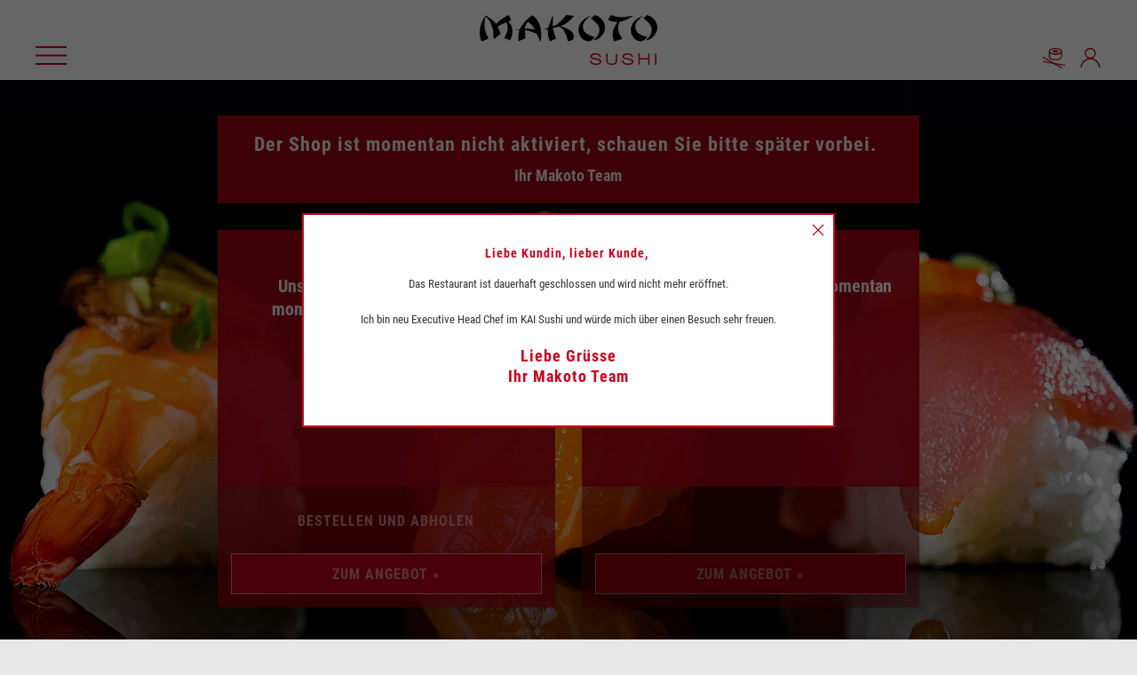

--- FILE ---
content_type: text/html; charset=utf-8
request_url: https://makoto.ch/
body_size: 5197
content:
<!DOCTYPE html>
<html class="no-js" lang="de">
	<head>
	  <meta http-equiv="content-type" content="text/html; charset=utf-8">
    <meta http-equiv="X-UA-Compatible" content="IE=edge,chrome=1">
    <meta name="viewport" content="width=device-width, initial-scale=1">
    <meta http-equiv="cache-control" content="no-cache">
		<title>Makoto Sushi - Take Away &amp; Delivery - Thalwil</title>
<meta name="description" content="Sushi-Kreationen nach echt japanischer Art. Alle Produkte sind MSC zertifiziert. Unsere hohen Ansprüche garantieren Ihnen frische Produkte in bester Qualität.">
<link rel="canonical" href="https://makoto.ch/">
<meta property="og:title" content="Makoto Sushi - Take Away &amp; Delivery - Thalwil">
<meta property="og:description" content="Sushi-Kreationen nach echt japanischer Art. Alle Produkte sind MSC zertifiziert. Unsere hohen Ansprüche garantieren Ihnen frische Produkte in bester Qualität.">
<meta property="og:type" content="website">
<meta property="og:url" content="https://makoto.ch/">
<meta name="twitter:card" content="summary">
<script type="application/ld+json">
{
  "@context": "https://schema.org",
  "@type": "BreadcrumbList",
  "itemListElement": [
  {
    "@type": "ListItem",
    "position": 1,
    "name": "Home",
    "item": "https://makoto.ch/"
  }
  ]
}
</script>    <!-- Favicons -->
    <link rel="shortcut icon" href="/site/templates/assets/favicons/favicon.ico" type="image/x-icon">
    <link rel="icon" href="/site/templates/assets/favicons/favicon.ico" type="image/x-icon">
    <link rel="apple-touch-icon" sizes="180x180" href="/site/templates/assets/favicons/apple-touch-icon.png">
    <link rel="icon" type="image/png" sizes="32x32" href="/site/templates/assets/favicons/favicon-32x32.png">
    <link rel="icon" type="image/png" sizes="16x16" href="/site/templates/assets/favicons/favicon-16x16.png">
    <link rel="manifest" href="/site/templates/assets/favicons/site.webmanifest">
    <link rel="mask-icon" href="/site/templates/assets/favicons/safari-pinned-tab.svg" color="#c8001e">
    <meta name="msapplication-TileColor" content="#c8001e">
    <meta name="theme-color" content="#ffffff">

		
	<link rel='stylesheet' href='https://cdn.jsdelivr.net/npm/uikit@3.5.5/dist/css/uikit.min.css'>		    <link rel="stylesheet" href="/site/templates/styles/main.css?t=1769141671" />
    
	<script src='https://cdn.jsdelivr.net/npm/uikit@3.5.5/dist/js/uikit.min.js'></script>
	<script src='https://cdn.jsdelivr.net/npm/uikit@3.5.5/dist/js/uikit-icons.min.js'></script>    <script src="https://code.jquery.com/jquery-3.5.1.min.js" integrity="sha256-9/aliU8dGd2tb6OSsuzixeV4y/faTqgFtohetphbbj0=" crossorigin="anonymous"></script>
  </head>
  <body class=" delivery-disable tour1-disable tour3-disable tour2-disable takeaway-disable">
    <div class="uk-offcanvas-content">
      <header uk-sticky>
        <div class="uk-container uk-padding-small">  
          <nav class="uk-navbar-container uk-margin" uk-navbar>
            <div class="uk-navbar-left">
              <a href="#offcanvas" class="uk-navbar-toggle" uk-toggle>
                <img class="uk-svg uk-preserve" src="/site/templates/assets/images/nav-toggler.svg" alt="menu">
              </a>          
            </div>
            <div class="uk-navbar-center">
              <a class="uk-navbar-item uk-logo" href="/">
                <img class="uk-svg uk-preserve logo" src="/site/templates/assets/images/Makoto-Sushi-Delivery-Takeaway.svg" alt="Makoto Sushi - Delivery &amp; Takeaway">
              </a>
            </div>
            <div class="uk-navbar-right">
            	<ul class="uk-navbar-nav">
              	<li class="">
                	<a href="/angebot/"><img class="uk-svg angebot" src="/site/templates/assets/images/angebot-2.svg" alt="
                  Angebot" title="Angebot"></a>
                </li>
                
								<li class="">
                	<a href="/benutzer/"><span uk-icon="icon: user; ratio: 1.25"></span></a>
                </li>	
                
                   
                
                
                
                
                
                
              </ul>            	
            </div>
          </nav>
        </div>
      </header>  
      <div class='uk-container uk-padding-remove uk-container-expand'>
				<div class='uk-container uk-padding-remove uk-container-expand bg-home'>
  <div class='home uk-container uk-padding uk-container-medium'>
    <div class="uk-grid-medium uk-child-width-expand@s uk-text-center" uk-grid>
      <div class="uk-width-1-6"></div>
      <div class="uk-width-2-3@m">
          <div class="uk-card uk-card-default uk-card-body uk-padding-small welcome">
						<h1>Der Shop ist momentan nicht aktiviert, schauen Sie bitte später vorbei. </h1>

<p><strong>Ihr Makoto Team</strong></p>            
          </div>
      </div>
      <div class="uk-width-1-6"></div>
    </div>

    <div class="uk-grid-medium uk-child-width-expand@s uk-text-center" uk-height-match="target: > div > .timeinfos" uk-grid>
      <div class="uk-width-1-6"></div>
      <div class="uk-width-1-3 divTakeaway">
        <div class="uk-card uk-card-default uk-card-body uk-padding-small timeinfos">
          <h2>TAKE AWAY</h2>

<p>Dienstag 18:00 - 21:00<br />
Mi und Do: 12:00 - 21:00<br />
Freitag 12:00 - 21:30<br />
Samstag 12:30 - 20:45<br />
<strong>Letzte Bestellmöglichkeit: 20:30 / 21:00</strong><br />
Barzahlung, Karte oder Twint</p>					<h3>Aktuelle Wartezeit</h3>
       		<p><strong>~ 120 Min.</strong></p>
          <h3>Mindestbestellwert</h3>
      		<p><strong>CHF 0.00</strong></p>        
        </div>
        <div class="uk-card uk-card-default uk-card-body uk-padding-small self-pick-up">
          <div class="uk-button uk-button-default fakebutton">Bestellen und abholen</div>
          <a class="uk-button uk-button-default" href="/angebot/takeaway/">Zum Angebot »</a>
        </div>
      </div>
      <div class="uk-width-1-3 divDelivery">
        <div class="uk-card uk-card-default uk-card-body uk-padding-small timeinfos">
          <h2>DELIVERY</h2>

<p>Di - Sa von 18:30 - 20:45<br />
<strong>Letzte Bestellmöglichkeit: 20:00 <br />
Die bestätigte Lieferzeit kann +/- 20 Min. variieren.</strong><br />
Barzahlung oder Twint bei Lieferung</p>          <h3>Lieferkosten</h3>
      		<p><strong>CHF 5.00</strong></p>
					<h3>Aktuelle Wartezeit</h3>
       		<p><strong>~ 60 Min.</strong></p>
          <h3>Mindestbestellwert</h3>
      		<p><strong>CHF 30.00 - 30.00</strong></p>
        </div>
        <div class="uk-card uk-card-default uk-card-body uk-padding-small delivery">
          <div>
            <div class="plz-input-wrapper">  
              <div id="plz-error-message" class="">
                <p>An diese PLZ liefern wir nicht.<span id="plz-message-close" uk-icon="close"></span></p>
              </div>
              <input name="plz-check" placeholder="➔ Hier Ihre PLZ eingeben" maxlength="4" onkeyup="if (/\D/g.test(this.value)) this.value = this.value.replace(/\D/g,'')">
              <div class="show-on-plz-ok"><svg xmlns="http://www.w3.org/2000/svg" viewBox="0 0 855.88 526.8"><defs><style>.cls-1{fill:#aa0014;}.cls-2{fill:#666;}.cls-3,.cls-5{fill:#fff;}.cls-3{stroke:#fff;stroke-miterlimit:10;stroke-width:40.67px;}.cls-4{fill:#148c00;}</style></defs><g id="Ebene_2" data-name="Ebene 2"><g id="Ebene_1-2" data-name="Ebene 1"><path class="cls-1" d="M563.17,64.53H503.52C495,31.41,462.39,0,423.48,0c-45.42,0-82.24,39.69-82.24,81.09H580.76Z"/><path class="cls-2" d="M423.48,175.9c45.43,0,82.25-32.57,82.25-82.25H341.24C341.24,143.33,378.06,175.9,423.48,175.9Z"/><path class="cls-2" d="M380.35,509.05h74.31c17.16,0,31.33-14.1,32.24-31.24l9.73-150.38,77.42,136.8,159-9.06L785.9,392h-161L546.73,221.78c-8.38-18.46-26.77-28.49-47-28.49h-157c-24.89,0-46.24,18.73-50.8,43.2l-21,113.14L236.34,509Z"/><path class="cls-1" d="M673.72,239.52V358.23A17.22,17.22,0,0,0,691,375.45H838.66a17.21,17.21,0,0,0,17.22-17.22V239.52Z"/><path class="cls-3" d="M63.7,461.14a152.45,152.45,0,1,0-15.34-18.41Z"/><path class="cls-4" d="M294.8,267.7,145.45,449.25,102.31,347.41l36.4-30.12,25.77,64,115-132A152.49,152.49,0,1,0,294.8,267.7Z"/><path id="M" class="cls-5" d="M816.05,349.08s-16-5.45-20.08-7.07c.5-1.77,2.83-7.07,7.07-16.05a42.07,42.07,0,0,0,4.67-16.55A42.63,42.63,0,0,0,806.08,299c0-1.41-1.41-4.81-3.18-10.32a69.92,69.92,0,0,0-16.26,7.07,33.87,33.87,0,0,0-13.29,9.4c0,.85,2.12,4.38,5.51,10.68a36.15,36.15,0,0,1,4.46,11c-2.12,2-4.81,4.31-7.92,7.06l-14.14,11.46a31.87,31.87,0,0,1-1.91-15.13,100.29,100.29,0,0,0-15.55-49.49,86.66,86.66,0,0,0-11.88-11.81,251,251,0,0,0-3.54,27.86,72.8,72.8,0,0,0,7,31.18l7.07,15.62c-10.18,4.24-18,7.07-23.47,8.91a64.09,64.09,0,0,1-6.36-29.13,104,104,0,0,1,19.93-58.11s13.37,8.34,20.72,14.14A98.82,98.82,0,0,1,768.75,294a112,112,0,0,1,42.42-29.76c.43.63,7.5,17,7.5,17l-8.91,4.66c1.84,2.69,4.59,5.3,8.06,10.89a46.3,46.3,0,0,1,5.58,18.38A73.38,73.38,0,0,1,816.05,349.08Z"/><path class="cls-1" d="M855.88,228.52a17.22,17.22,0,0,0-17.22-17.23H691a17.22,17.22,0,0,0-17.23,17.23Z"/></g></g></svg></div>
            </div>
            <div class="button-wrapper">  
              <div id="button-disabled"></div>
              <a class="uk-button uk-button-default" href="/angebot/delivery/">Zum Angebot »</a>
            </div>
          </div>
        </div>
      </div>
      <div class="uk-width-1-6"></div>
    </div>

    <div class="uk-grid-medium uk-child-width-expand@s uk-text-center tours" uk-grid>
      <div class="uk-width-1-6"></div>
      <div class="uk-width-2-3@m">
              
              
              
      
      </div>
      <div class="uk-width-1-6"></div>
    </div>      
      

    <div class="uk-grid-medium uk-child-width-expand@s uk-text-center" uk-grid>
      <div class="uk-width-1-6"></div>
      <div class="uk-width-2-3@m">
          <div class="uk-card uk-card-default uk-card-body uk-padding-small miscellaneous">
            <h3>Echt japanisch</h3>

<p>Geniessen Sie unsere Sushi-Kreationen, die nach echt japanischer Art zubereitet werden.</p>

<h3>Ausgezeichnet natürlich</h3>

<p>Alle Produkte sind MSC zertifiziert, wodurch der Lebensraum im Meer nachhaltig geschützt wird.</p>

<h3>Garantiert frisch</h3>

<p>Unsere hohen Ansprüche garantieren Ihnen immer frische Produkte in bester Qualität.</p>          </div>
      </div>
      <div class="uk-width-1-6"></div>
    </div>
  </div>
</div>      </div>
      <div id="modal-announcement" class="uk-flex-top" uk-modal>
        <div class="uk-modal-dialog uk-modal-body uk-margin-auto-vertical">
        	<button class="uk-modal-close-default" type="button" uk-close></button>
			      	
				<h2><small>Liebe Kundin, lieber Kunde, </small></h2>

<p><small>​​​​​​Das Restaurant ist dauerhaft geschlossen und wird nicht mehr eröffnet.</small></p>

<p><small>Ich bin neu Executive Head Chef im KAI Sushi und würde mich über einen Besuch sehr freuen.</small></p>

<h2>Liebe Grüsse<br />
Ihr Makoto Team</h2>        </div>
      </div>      
      <footer>
      	<div class="uk-container uk-padding-small">
					<div class="uk-grid-small uk-child-width-expand@s" uk-grid>
    <div>
        <h3>Kontakt</h3>
        <p>MAKOTO SUSHI<br />
Take Away &amp; Delivery<br />
Bönirainstrasse 4<br />
8800 Thalwil</p>

<p><a href="tel:+41438104267">+41 43 810 42 67</a><br />
<a href="tel:+41433779288">+41 43 377 92 88</a><br />
<a href="mailto:sushi@makoto.ch">sushi@makoto.ch</a></p>    </div>
    <div>
        <h3>Öffnungszeiten</h3>
        <p><strong>Restaurant</strong></p>

<p>Mi - Fr: 11:45 - 13:30<br />
Di - Do: 18:00 - 21:00<br />
Fr + Sa: 18:00 - 22:00   </p>

<p><strong>Küche</strong><br />
Di:  17:00 - 20:30<br />
Mi - Fr: 11:45 - 13:30 und 17:30 - 21:00 <br />
Sa: 13:00 - 21:00</p>    </div>
    <div>
        <h3>Location</h3>
      <p>Wir sind hier:<br><a class="map-pin" href="https://goo.gl/maps/ikYWfUpYzQSUfLiRA" target="_blank"><img class="uk-svg uk-preserve map-pin" src="/site/templates/assets/images/map-pin.svg" alt="Standort in Google Maps"></a></p>
    </div>
    <div class="uk-inline">
        <h3>Infos</h3>
        <p>
          <a href="/sushi-guide/">Sushi Guide</a><br>
        	<a href="/infos-hilfe/">Infos &amp; Hilfe</a><br>
        	<a href="/datenschutz/">Datenschutz</a><br>
        	<a href="/agb/">AGB</a><br>
        	<a href="/impressum/">Impressum</a><br>
        </p>
        <div class="uk-flex uk-flex-right uk-position-bottom-right creditcards">
        </div>
    </div>
</div>
  
<div class="uk-grid-small uk-child-width-expand@s uk-text-right copyright" uk-grid>
  <p>©2026 MAKOTO SUSHI • Take Away &amp; Delivery</p>
</div>        </div>
      </footer>
      <div id='offcanvas' uk-offcanvas='overlay: true'>
      		<div class='uk-offcanvas-bar'>
  	<button class='uk-offcanvas-close uk-close-large uk-svg' uk-close></button>
  	<ul class='uk-nav-default uk-nav-parent-icon' uk-nav='multiple: false'>
     	<li class=""><a href="/angebot/">Angebot</a></li>
                
     	<li class=""><a href="/benutzer/">Benutzer</a></li>
                
      
                
     	<li class=""><a href="/sushi-selfservice/">Sushi Selfservice</a></li>
                
     	<li class=""><a href="/sushi-guide/">Sushi Guide</a></li>
                
     	<li class=""><a href="/infos-hilfe/">Infos &amp; Hilfe</a></li>
                
     	<li class=""><a href="/jobs/">Jobs</a></li>
                
     	<li class=""><a href="/reservation/">Reservation</a></li>
                
  	</ul>
	</div>      </div>
  	</div>
     
		<script type='text/javascript' src='/site/templates/scripts/main.js?v=4'></script>
		<script src="https://cdn.jsdelivr.net/npm/js-cookie@3.0.1/dist/js.cookie.min.js"></script>
		<script>
			var visited = Cookies.get("visited");
			if (visited == null) {
				UIkit.modal("#modal-announcement").show();
			}
			Cookies.set('visited', '1', { expires: 1/48, path: '/', sameSite: 'strict', secure: true });
    </script>  
    
	</body>
</html>

--- FILE ---
content_type: text/css; charset=UTF-8
request_url: https://makoto.ch/site/templates/styles/main.css?t=1769141671
body_size: 6602
content:
@font-face{font-family:"Roboto Condensed";font-style:normal;font-weight:400;font-display:block;src:local("RobotoCondensed-Regular"),url(/site/templates/assets/webfonts/roboto-condensed/RobotoCondensed-Regular.ttf)format("ttf"),url(/site/templates/assets/webfonts/roboto-condensed/RobotoCondensed-Regular.woff)format("woff")}@font-face{font-family:"Roboto Condensed";font-style:bold;font-weight:700;font-display:block;src:local("RobotoCondensed-Bold"),url(/site/templates/assets/webfonts/roboto-condensed/RobotoCondensed-Bold.ttf)format("ttf"),url(/site/templates/assets/webfonts/roboto-condensed/RobotoCondensed-Bold.woff)format("woff")}html{background-color:#e8e8e8;box-sizing:border-box;overflow-y:scroll;-webkit-text-size-adjust:100%;font-size:16px}body,h1,h2,h3,h4,html{font-family:"Roboto Condensed",Helvetica,sans-serif}body{font-size:1rem;font-style:normal;font-weight:400;color:#333;display:flex;flex-direction:column;height:100%}h1,h2,h3,h4{font-weight:700;padding:0}h1,h2{color:#333;font-size:1.375rem;letter-spacing:1px;margin:0 0 10px}h2{font-size:1.125rem}body,h3{line-height:1.3}h3{color:#aa0014;font-size:1.0625rem;letter-spacing:.5px;margin:0}ol,ul{list-style:none}*,:after,:before{-moz-box-sizing:inherit;box-sizing:inherit}:focus{outline:0}a,a:link,a:visited{color:#aa0014;text-decoration:none;outline:0;transition:all .25s ease-in-out}p a:active,p a:focus,p a:hover{opacity:.7}*+ul,p{margin-top:0}#angebot ul.uk-subnav li.uk-active,footer .creditcards div,header{background:#fff}header .uk-padding-small{padding-top:0;padding-bottom:0}header .uk-navbar-container{height:90px}header .uk-navbar-container:not(.uk-navbar-transparent){background:0 0}header .uk-navbar-container .uk-navbar-left{align-items:flex-end}header .uk-navbar-container .uk-navbar-left .uk-navbar-toggle{margin-bottom:10px;min-height:35px;padding-left:0;width:50px}@media (max-width:640px){header .uk-navbar-container .uk-navbar-left .uk-navbar-toggle{margin-bottom:2px}}header .uk-navbar-container .uk-logo{min-height:35px}header .uk-navbar-container img.logo{width:200px}@media (max-width:960px){header .uk-navbar-container img.logo{width:170px}}@media (max-width:640px){header .uk-navbar-container .uk-navbar-center:not(:only-child){top:10px;left:0;transform:none}header .uk-navbar-container .uk-navbar-center:not(:only-child) img.logo{width:140px}}header .uk-navbar-container .uk-navbar-item{padding:0}header .uk-navbar-container .uk-navbar-right{flex-direction:row;align-items:flex-end}.bg-home .timeinfos p,header .uk-navbar-container .uk-navbar-right ul{margin-bottom:10px}@media (max-width:640px){header .uk-navbar-container .uk-navbar-right ul{margin-bottom:3px}}header .uk-navbar-container .uk-navbar-right .uk-navbar-nav>li>a{color:#e9e9e9;font-size:1rem;font-family:"Roboto Condensed",Helvetica,sans-serif;min-height:35px;padding:0 0 0 14px}header .uk-navbar-container .uk-navbar-nav>li.uk-active a,header .uk-navbar-container .uk-navbar-nav>li>a:focus,header .uk-navbar-container .uk-navbar-nav>li>a:hover{color:#aa0014}header .uk-navbar-container .uk-icon{fill:#aa0014;margin-top:3px}header .uk-navbar-container .uk-icon:not(.uk-preserve) [stroke*="#"]:not(.uk-preserve){stroke:#aa0014}header .uk-navbar-container .angebot{width:25px;height:25px;margin:0 2px -6px 0}header .uk-navbar-container #header-cart{font-size:14px;line-height:1;margin:13px 0 0 6px}header .uk-navbar-container #header-cart .items{color:#333}header .uk-navbar-container #header-cart .divider{color:#c8001e}header .uk-navbar-container #header-cart .price{color:#333}header .uk-navbar-container #header-cart #totalAmount,header .uk-navbar-container #header-cart #totalQty{transition:all .3s linear}header .uk-navbar-container #header-cart #totalAmount.bastek-update,header .uk-navbar-container #header-cart #totalQty.bastek-update{color:#000;text-shadow:4px 4px 8px red,4px -4px 8px red,-4px 4px 8px red,-4px -4px 8px red}#offcanvas .uk-offcanvas-bar{background-color:#aa0014;color:#fff;padding-top:65px;text-transform:uppercase;width:320px}#offcanvas .uk-navbar-toggle{margin-top:0;padding:0}#offcanvas .uk-offcanvas-bar .uk-close,#offcanvas button.uk-close-large,body.delivery-disable.takeaway-disable div.welcome h1,body.delivery-disable.takeaway-disable div.welcome strong{color:#fff}#offcanvas button.uk-close-large svg{width:30px;height:30px}#offcanvas .uk-icon:not(.uk-preserve) [stroke*="#"]:not(.uk-preserve){stroke:#fff}#offcanvas .uk-offcanvas-bar .uk-nav-default>li>a{color:#fff;font-size:16px;font-weight:700;line-height:32px;letter-spacing:1px}#offcanvas .uk-offcanvas-bar .uk-nav-default>li.active>a,#offcanvas .uk-offcanvas-bar .uk-nav-default>li:focus>a,#offcanvas .uk-offcanvas-bar .uk-nav-default>li:hover>a{color:#f6b8bb}#offcanvas.uk-offcanvas-overlay:before{background:rgba(0,0,0,.7)}.two-column{-moz-column-count:2;-moz-column-gap:20px;-webkit-column-count:2;-webkit-column-gap:20px;column-count:2;column-gap:20px}@media (max-width:640px){.two-column{-moz-column-count:1;-moz-column-gap:0;-webkit-column-count:1;-webkit-column-gap:0;column-count:1;column-gap:0}}.bg-home .delivery .button-wrapper,.bg-home .delivery .plz-input-wrapper,.bg-home .self-pick-up .button-wrapper,.bg-home .self-pick-up .plz-input-wrapper,div.home .divDelivery .timeinfos{position:relative}div.home .uk-button-default{background-color:#fff;color:#aa0014;border:1px solid #aa0014;font-size:1rem}div.home .uk-button-default:hover{background-color:#000;border-color:#000;color:#fff}.bg-home{background-image:url(/site/templates/assets/images/sushi-plate-makoto.jpg);background-position:center;background-repeat:no-repeat;background-size:cover}.bg-home .uk-container{padding-right:15px;padding-left:15px}.bg-home .uk-card-default,.bg-home .welcome h1{color:#000}.bg-home .miscellaneous,.bg-home .timeinfos,.bg-home .welcome{color:#000;opacity:.92}.bg-home .timeinfos h2{color:#aa0014;margin:0}.bg-home .timeinfos p:last-child{margin-bottom:0}.bg-home .welcome h1+p{color:#ff0060;font-size:18px}.bg-home .welcome p{color:#000;margin-top:0}.bg-home .delivery,.bg-home .self-pick-up{background-color:rgba(100,0,0,.5);min-height:none!important}.bg-home .delivery .plz-input-wrapper #plz-error-message,.bg-home .self-pick-up .plz-input-wrapper #plz-error-message{display:none;background:#c8001e;color:#fff;line-height:3;height:46px;width:100%;position:absolute}#modal-plzchecker .delivery .plz-input-wrapper #plz-error-message span,.bg-home .delivery .plz-input-wrapper #plz-error-message span,.bg-home .self-pick-up .plz-input-wrapper #plz-error-message span{cursor:pointer;position:absolute;top:1px;right:1px}.bg-home .delivery .button-wrapper #button-disabled,.bg-home .self-pick-up .button-wrapper #button-disabled{background:rgba(100,0,0,.6);height:46px;width:100%;position:absolute}.bg-home .delivery .show-on-plz-ok,.bg-home .self-pick-up .show-on-plz-ok{color:#148c00;display:none;position:absolute;left:calc(50% + 36px);top:4px;width:60px;height:46px}.bg-home .delivery .plz-ok+.show-on-plz-ok,.bg-home .self-pick-up .plz-ok+.show-on-plz-ok{display:block}.bg-home .delivery input,.bg-home .self-pick-up input{border:1px solid #fff;color:#000;font-size:1rem;font-weight:700;letter-spacing:1px;padding:0 4px;margin-bottom:14px;text-align:center;vertical-align:middle;line-height:3;width:100%;height:46px;transition:all .25s ease-in-out;-webkit-appearance:none}#modal-plzchecker .delivery input.plz-ok,.bg-home .delivery input.plz-ok,.bg-home .self-pick-up input.plz-ok{color:#148c00;font-size:1.25rem;line-height:2.25}#modal-plzchecker .delivery input::placeholder,.bg-home .delivery input::placeholder,.bg-home .self-pick-up input::placeholder{color:#000;font-family:"Roboto Condensed",Helvetica,sans-serif;opacity:1}#modal-plzchecker .delivery input:-ms-input-placeholder,.bg-home .delivery input:-ms-input-placeholder,.bg-home .self-pick-up input:-ms-input-placeholder{color:#000;font-family:"Roboto Condensed",Helvetica,sans-serif}#modal-plzchecker .delivery input::-ms-input-placeholder,.bg-home .delivery input::-ms-input-placeholder,.bg-home .self-pick-up input::-ms-input-placeholder{color:#000;font-family:"Roboto Condensed",Helvetica,sans-serif}.bg-home .delivery .uk-button-default,.bg-home .self-pick-up .uk-button-default{background-color:#c8001e;border-color:#fff;color:#fff;font-size:1rem;font-weight:700;line-height:2.6;letter-spacing:1px;padding:2px 4px 0;margin-bottom:14px;width:100%;height:46px;transition:all .2s ease-in-out}.bg-home .delivery .uk-button-default.fakebutton,.bg-home .self-pick-up .uk-button-default.fakebutton{background-color:transparent!important;border-color:transparent!important;color:#fff!important;cursor:text!important}#angebot .uk-card-default p:last-child,#modal-plzchecker .timeinfos p:last-child,.bg-home .delivery .uk-button-default:last-child,.bg-home .self-pick-up .uk-button-default:last-child{margin-bottom:0}.bg-home .delivery .uk-button-default:focus,.bg-home .delivery .uk-button-default:hover,.bg-home .self-pick-up .uk-button-default:focus,.bg-home .self-pick-up .uk-button-default:hover{background-color:#aa0014;border-color:#aa0014}.bg-home .delivery h2,.bg-home .self-pick-up h2{color:#fff;font-size:1.25rem;text-transform:uppercase;letter-spacing:2px}#angebot h1,#angebot h2,#benutzer h2,#checkout h2,.bg-home .miscellaneous h3,section.uk-padding-small h2{text-transform:uppercase}.bg-home .miscellaneous p{margin-top:0}@media (max-width:960px){.bg-home .uk-width-1-6{display:none}.bg-home .uk-width-1-3{width:50%}}@media (max-width:640px){.bg-home .uk-width-1-3{width:100%}}#angebot{background-color:#fff;padding-top:40px;padding-bottom:40px}@media (max-width:640px){#angebot{padding-top:20px;padding-bottom:20px}}#angebot input{color:#333;font-family:"Roboto Condensed",Helvetica,sans-serif;font-size:1rem;line-height:1.3}#angebot h1{font-size:1.125rem;margin-bottom:3px}#angebot .wrapper-100-300{width:calc(100% - 300px)}@media (max-width:960px){#angebot .wrapper-100-300{width:100%}}@media (max-width:640px){#angebot .wrapper-100-300 .filter-column{display:none}}#angebot .uk-accordion,form ul{list-style:none!important}#angebot .uk-accordion>li:nth-child(2),#angebot .uk-accordion>li:nth-child(3){margin-top:10px}#angebot .uk-accordion .uk-accordion-title{color:#333;font-size:1.125rem;font-weight:700;letter-spacing:1px;line-height:1.2;margin:0 0 3px;text-transform:uppercase;cursor:default}#angebot .uk-accordion .uk-accordion-title:before,#angebot .uk-card-default .cart-add-product input[name=qty]{display:none}#angebot .uk-accordion .uk-accordion-content{margin-top:0}#angebot ul.uk-subnav{display:block;list-style:none!important;margin-bottom:0}#angebot ul.uk-subnav li{background:#fff;margin-top:0;width:100%}#angebot ul.uk-subnav li.uk-active a{background:#fff;color:#999}#angebot ul.uk-subnav li.uk-active a:hover{color:#999;opacity:1}#angebot ul.uk-subnav a{color:#aa0014;font-size:.9375rem;padding-left:0;transition:all .25s ease-in-out}#angebot ul.uk-subnav a:hover{background:#fff;cursor:pointer;opacity:.5}#angebot ul.filter-control-food-properties{margin-top:0;padding-left:10px;text-align:right}@media (max-width:440px){#angebot ul.filter-control-food-properties{text-align:left}}#angebot ul.filter-control-food-properties li{display:inline-block;padding-left:10px;width:auto}#angebot ul.filter-control-food-properties li a{color:#148c00;padding:8px 0;text-transform:lowercase}#angebot h2.categorie-title{background-color:#fff5e5;color:#e36000;font-size:1rem;font-weight:400;line-height:1;margin-bottom:0;padding:5px 0 4px 2px;border-bottom:1px solid #ffc490;text-transform:uppercase;letter-spacing:1px}#angebot .uk-card-default{background:0 0;border-bottom:1px dotted #999;box-shadow:none;color:#333;padding:10px 0}#angebot .uk-card-default h3{letter-spacing:.5px}#angebot .uk-card-default p{margin-bottom:6px}#angebot .uk-card-default .food-body{color:#666;padding-bottom:0;max-width:100%}#angebot .uk-card-default .food-body p strong{color:red}@media (min-width:640px){#angebot .uk-card-default .food-body{padding-bottom:5px;max-width:75%}}#angebot .uk-card-default .food-properties{color:#148c00;font-size:.9375rem;margin-bottom:-2px;max-width:100%}@media (min-width:640px){#angebot .uk-card-default .food-properties{margin-bottom:-32px;max-width:70%}}#angebot .uk-card-default .food-properties span{padding-left:2px}#angebot .uk-card-default .single-price{color:#aa0014;text-align:right}#angebot .uk-card-default .min-order-value{margin-top:10px;text-align:right}#angebot .uk-card-default .min-order-value span{color:#aa0014;font-weight:700}#angebot .uk-card-default .cart-add-product{display:inline-block;text-align:right;height:32px;padding-top:8px}#angebot .uk-card-default .cart-add-product .uk-button.uk-button-default{background-image:url(/site/templates/assets/images/cart-icon.svg);background-position:0 4px;background-repeat:no-repeat;background-size:40px 22px;border:0;margin-top:-3px;padding:0;text-indent:-9999px;width:40px;height:32px;transition:all .15s linear}#angebot .uk-card-default .cart-add-product .uk-button.uk-button-default:hover{background-position:2px 4px}#angebot .filter-col,#angebot .more-padding-left.cart-col{padding-left:40px}@media (max-width:1024px){#angebot .filter-col{padding-left:20px}}@media (max-width:640px){#angebot .filter-col{padding-left:15px}}@media (max-width:1024px){#angebot .more-padding-left.cart-col{padding-left:20px}}@media (max-width:960px){#angebot .more-padding-left.cart-col{display:none}}#angebot .more-padding-left.cart-col .uk-sticky{background-color:#fff}#angebot .more-padding-left.cart-col .uk-sticky-fixed{background:#fff;height:calc(100vh - 145px);overflow-y:auto;box-shadow:0 0 0 20px #fff}@media (min-width:1024px){#angebot .more-padding-left.cart-col .uk-sticky-fixed{box-shadow:0 0 0 30px #fff}}#angebot .more-padding-left.cart-col .uk-sticky-fixed .time-messages,#angebot table.padloper-cart td.padloper-cart-qty-price div label,#angebot table.padloper-cart td.padloper-cart-remove input,#angebot table.padloper-cart td.padloper-cart-remove label,#checkout .Inputfield_pad_alt_address>label,#checkout .Inputfield_pad_earlier_delivery>label,#checkout label i,#checkout table.padloper-cart td.padloper-cart-qty-price div label,#checkout table.padloper-cart td.padloper-cart-remove input,#checkout table.padloper-cart td.padloper-cart-remove label{display:none}#angebot .more-padding-left.cart-col .uk-card-default{background:0 0;border-bottom:none;padding:0}#angebot table.padloper-cart,#checkout table.padloper-cart{border-collapse:collapse;width:100%}#angebot table.padloper-cart td.padloper-cart-product{vertical-align:top;width:78%}#angebot table.padloper-cart td.padloper-cart-remove{vertical-align:top;width:22%}#angebot table.padloper-cart td.padloper-cart-qty-price{border-bottom:1px solid #999;vertical-align:top}#angebot table.padloper-cart td.padloper-cart-qty-price div,#checkout table.padloper-cart td.padloper-cart-qty-price div{color:#666;line-height:1.5;padding:2px 0 4px}#angebot table.padloper-cart td.padloper-cart-qty-price div .uk-icon{color:#666;padding-left:2px}#angebot table.padloper-cart td.padloper-cart-qty-price div input.quantity,#checkout table.padloper-cart td.padloper-cart-qty-price div input.quantity{border:0;color:#aa0014;width:26px}#angebot .supply-changer .uk-form-controls .uk-select option,#angebot table.padloper-cart td.padloper-cart-qty-price div .padloper-cart-subprice,#angebot table.padloper-cart tr.padloper-cart-totalrow{color:#aa0014}#angebot table.padloper-cart tr.padloper-delivery-fee td{border-bottom:1px solid #999;color:#aa0014}#angebot table.padloper-cart tr.padloper-cart-totalrow td{border-bottom:3px double #999}#angebot .supply-changer{margin-top:5px}#angebot .supply-changer .uk-form-label{color:#999}#angebot .supply-changer .uk-form-controls .uk-select{border-color:#999;color:#aa0014}#angebot .checkout-button{margin:10px 0 0}#angebot .checkout-button .uk-button-default{background-color:#aa0014;border:0;color:#fff;font-size:1rem;font-weight:700;letter-spacing:1px;padding:1px 2px 0 10px;display:block}#angebot .checkout-button .uk-button-default span{vertical-align:top;padding-top:5px}#angebot .time-messages{background-color:#f7f7f7;border:1px solid #c8001e;color:#333;margin-top:10px;padding:10px}#angebot .time-messages h2{font-size:16px;color:#aa0014;margin:0}#angebot .time-messages h3,#checkout .time-messages h3{font-size:16px;color:#333;display:inline;margin:0}#angebot .time-messages p{display:inline}#angebot .time-messages strong,#checkout .time-messages strong{font-weight:400}#angebot .time-messages .clock-icon{color:#c8001e;margin:-3px -3px 0 0}#modal-plzchecker .timeinfos,#ui-datepicker-div .ui-datepicker-calendar td{text-align:center}#modal-plzchecker .timeinfos h2{color:#aa0014;margin:0}#modal-plzchecker .timeinfos p{color:#333;margin-bottom:10px}#modal-plzchecker .delivery{background-color:#aa0014;padding:23px 20px}#modal-plzchecker .delivery .plz-input-wrapper{position:relative}#modal-plzchecker .delivery .plz-input-wrapper #plz-error-message{display:none;background:#c8001e;color:#fff;line-height:3;height:46px;width:100%;position:absolute;text-align:center}#modal-plzchecker .delivery .button-wrapper{display:none!important;visibility:hidden!important;position:relative}#modal-plzchecker .delivery .button-wrapper #button-disabled,#modal-plzchecker .uk-modal-footer .button-wrapper #button-disabled{background:rgba(255,255,255,.6);height:46px;width:100%;position:absolute}#modal-plzchecker .delivery .button-wrapper .uk-button-default{color:#fff;height:46px;width:100%}#modal-plzchecker .delivery .show-on-plz-ok{color:#148c00;display:none;position:absolute;left:calc(50% + 36px);top:4px;width:60px;height:46px}#modal-plzchecker .delivery .plz-ok+.show-on-plz-ok{display:block}#modal-plzchecker .delivery input{border:1px solid #fff;color:#000;font-size:1rem;font-weight:700;letter-spacing:1px;padding:0 4px;margin-bottom:0;text-align:center;vertical-align:middle;line-height:3;width:100%;height:46px;transition:all .25s ease-in-out;-webkit-appearance:none}#modal-plzchecker .uk-modal-footer{padding:20px}#modal-plzchecker .uk-modal-footer .button-wrapper{margin-bottom:10px;position:relative}#modal-plzchecker .uk-modal-footer .button-wrapper #button-disabled{z-index:2}#modal-plzchecker .uk-modal-footer .button-wrapper #plz-takeover{position:relative;z-index:1}#modal-plzchecker .uk-modal-footer .button-wrapper #plz-takeover.plz-ok{z-index:3}#modal-plzchecker .uk-button-default,#modal-plzchecker .uk-button-primary{border-color:#fff;color:#fff;font-size:1rem;font-weight:700;line-height:2.6;letter-spacing:1px;padding:2px 4px 0;margin-bottom:14px;width:100%;height:46px;transition:all .2s ease-in-out}#modal-plzchecker .uk-button-primary{background-color:#aa0014}#modal-plzchecker .uk-button-default:last-child,#modal-plzchecker .uk-button-primary:last-child{margin-bottom:0}#modal-plzchecker .uk-button-primary:focus,#modal-plzchecker .uk-button-primary:hover{background-color:#c8001e}#modal-plzchecker .uk-button-default{background-color:#999}#modal-plzchecker .uk-button-default:focus,#modal-plzchecker .uk-button-default:hover{background-color:#666}#benutzer{background-color:#fff;padding-top:40px;padding-bottom:40px}@media (max-width:640px){#benutzer{padding-top:20px;padding-bottom:20px}}#benutzer h1,section.uk-padding-small h1{margin-bottom:30px;text-transform:uppercase}#benutzer .Inputfields{background-color:#e8e8e8;padding:20px}@media (max-width:640px){#benutzer .Inputfields{padding:15px 10px}}#benutzer .Inputfields #wrap_login_name{margin:0 0 10px;padding:0}#benutzer .Inputfields #wrap_login_pass{margin:0 0 20px;padding:0}#benutzer .Inputfields #wrap_Inputfield_confirm_submit,#benutzer .Inputfields #wrap_Inputfield_login_submit,#benutzer .Inputfields #wrap_profile_submit,#benutzer .Inputfields #wrap_register_submit,#benutzer .Inputfields #wrap_submit_forgot,#benutzer .Inputfields #wrap_submit_reset,#checkout .checkout-check form{text-align:right}#benutzer .Inputfields #wrap_Inputfield_confirm_submit #Inputfield_confirm_submit,#benutzer .Inputfields #wrap_Inputfield_confirm_submit #Inputfield_login_submit,#benutzer .Inputfields #wrap_Inputfield_confirm_submit #profile_submit,#benutzer .Inputfields #wrap_Inputfield_confirm_submit #register_submit,#benutzer .Inputfields #wrap_Inputfield_confirm_submit #submit_forgot,#benutzer .Inputfields #wrap_Inputfield_confirm_submit #submit_reset,#benutzer .Inputfields #wrap_Inputfield_login_submit #Inputfield_confirm_submit,#benutzer .Inputfields #wrap_Inputfield_login_submit #Inputfield_login_submit,#benutzer .Inputfields #wrap_Inputfield_login_submit #profile_submit,#benutzer .Inputfields #wrap_Inputfield_login_submit #register_submit,#benutzer .Inputfields #wrap_Inputfield_login_submit #submit_forgot,#benutzer .Inputfields #wrap_Inputfield_login_submit #submit_reset,#benutzer .Inputfields #wrap_profile_submit #Inputfield_confirm_submit,#benutzer .Inputfields #wrap_profile_submit #Inputfield_login_submit,#benutzer .Inputfields #wrap_profile_submit #profile_submit,#benutzer .Inputfields #wrap_profile_submit #register_submit,#benutzer .Inputfields #wrap_profile_submit #submit_forgot,#benutzer .Inputfields #wrap_profile_submit #submit_reset,#benutzer .Inputfields #wrap_register_submit #Inputfield_confirm_submit,#benutzer .Inputfields #wrap_register_submit #Inputfield_login_submit,#benutzer .Inputfields #wrap_register_submit #profile_submit,#benutzer .Inputfields #wrap_register_submit #register_submit,#benutzer .Inputfields #wrap_register_submit #submit_forgot,#benutzer .Inputfields #wrap_register_submit #submit_reset,#benutzer .Inputfields #wrap_submit_forgot #Inputfield_confirm_submit,#benutzer .Inputfields #wrap_submit_forgot #Inputfield_login_submit,#benutzer .Inputfields #wrap_submit_forgot #profile_submit,#benutzer .Inputfields #wrap_submit_forgot #register_submit,#benutzer .Inputfields #wrap_submit_forgot #submit_forgot,#benutzer .Inputfields #wrap_submit_forgot #submit_reset,#benutzer .Inputfields #wrap_submit_reset #Inputfield_confirm_submit,#benutzer .Inputfields #wrap_submit_reset #Inputfield_login_submit,#benutzer .Inputfields #wrap_submit_reset #profile_submit,#benutzer .Inputfields #wrap_submit_reset #register_submit,#benutzer .Inputfields #wrap_submit_reset #submit_forgot,#benutzer .Inputfields #wrap_submit_reset #submit_reset{background-color:#aa0014;border:0;color:#fff;font-size:1rem;font-weight:700;letter-spacing:1px;padding:0 2px 0 10px;margin-bottom:0}#benutzer .Inputfields #wrap_Inputfield_confirm_submit #Inputfield_confirm_submit span,#benutzer .Inputfields #wrap_Inputfield_confirm_submit #Inputfield_login_submit span,#benutzer .Inputfields #wrap_Inputfield_confirm_submit #profile_submit span,#benutzer .Inputfields #wrap_Inputfield_confirm_submit #register_submit span,#benutzer .Inputfields #wrap_Inputfield_confirm_submit #submit_forgot span,#benutzer .Inputfields #wrap_Inputfield_confirm_submit #submit_reset span,#benutzer .Inputfields #wrap_Inputfield_login_submit #Inputfield_confirm_submit span,#benutzer .Inputfields #wrap_Inputfield_login_submit #Inputfield_login_submit span,#benutzer .Inputfields #wrap_Inputfield_login_submit #profile_submit span,#benutzer .Inputfields #wrap_Inputfield_login_submit #register_submit span,#benutzer .Inputfields #wrap_Inputfield_login_submit #submit_forgot span,#benutzer .Inputfields #wrap_Inputfield_login_submit #submit_reset span,#benutzer .Inputfields #wrap_profile_submit #Inputfield_confirm_submit span,#benutzer .Inputfields #wrap_profile_submit #Inputfield_login_submit span,#benutzer .Inputfields #wrap_profile_submit #profile_submit span,#benutzer .Inputfields #wrap_profile_submit #register_submit span,#benutzer .Inputfields #wrap_profile_submit #submit_forgot span,#benutzer .Inputfields #wrap_profile_submit #submit_reset span,#benutzer .Inputfields #wrap_register_submit #Inputfield_confirm_submit span,#benutzer .Inputfields #wrap_register_submit #Inputfield_login_submit span,#benutzer .Inputfields #wrap_register_submit #profile_submit span,#benutzer .Inputfields #wrap_register_submit #register_submit span,#benutzer .Inputfields #wrap_register_submit #submit_forgot span,#benutzer .Inputfields #wrap_register_submit #submit_reset span,#benutzer .Inputfields #wrap_submit_forgot #Inputfield_confirm_submit span,#benutzer .Inputfields #wrap_submit_forgot #Inputfield_login_submit span,#benutzer .Inputfields #wrap_submit_forgot #profile_submit span,#benutzer .Inputfields #wrap_submit_forgot #register_submit span,#benutzer .Inputfields #wrap_submit_forgot #submit_forgot span,#benutzer .Inputfields #wrap_submit_forgot #submit_reset span,#benutzer .Inputfields #wrap_submit_reset #Inputfield_confirm_submit span,#benutzer .Inputfields #wrap_submit_reset #Inputfield_login_submit span,#benutzer .Inputfields #wrap_submit_reset #profile_submit span,#benutzer .Inputfields #wrap_submit_reset #register_submit span,#benutzer .Inputfields #wrap_submit_reset #submit_forgot span,#benutzer .Inputfields #wrap_submit_reset #submit_reset span{display:inline-block;font-size:1rem;font-weight:700;letter-spacing:1px;line-height:36px;padding-top:3px}#benutzer .Inputfields #wrap_Inputfield_confirm_submit #Inputfield_confirm_submit span:after,#benutzer .Inputfields #wrap_Inputfield_confirm_submit #Inputfield_login_submit span:after,#benutzer .Inputfields #wrap_Inputfield_confirm_submit #profile_submit span:after,#benutzer .Inputfields #wrap_Inputfield_confirm_submit #register_submit span:after,#benutzer .Inputfields #wrap_Inputfield_confirm_submit #submit_forgot span:after,#benutzer .Inputfields #wrap_Inputfield_confirm_submit #submit_reset span:after,#benutzer .Inputfields #wrap_Inputfield_login_submit #Inputfield_confirm_submit span:after,#benutzer .Inputfields #wrap_Inputfield_login_submit #Inputfield_login_submit span:after,#benutzer .Inputfields #wrap_Inputfield_login_submit #profile_submit span:after,#benutzer .Inputfields #wrap_Inputfield_login_submit #register_submit span:after,#benutzer .Inputfields #wrap_Inputfield_login_submit #submit_forgot span:after,#benutzer .Inputfields #wrap_Inputfield_login_submit #submit_reset span:after,#benutzer .Inputfields #wrap_profile_submit #Inputfield_confirm_submit span:after,#benutzer .Inputfields #wrap_profile_submit #Inputfield_login_submit span:after,#benutzer .Inputfields #wrap_profile_submit #profile_submit span:after,#benutzer .Inputfields #wrap_profile_submit #register_submit span:after,#benutzer .Inputfields #wrap_profile_submit #submit_forgot span:after,#benutzer .Inputfields #wrap_profile_submit #submit_reset span:after,#benutzer .Inputfields #wrap_register_submit #Inputfield_confirm_submit span:after,#benutzer .Inputfields #wrap_register_submit #Inputfield_login_submit span:after,#benutzer .Inputfields #wrap_register_submit #profile_submit span:after,#benutzer .Inputfields #wrap_register_submit #register_submit span:after,#benutzer .Inputfields #wrap_register_submit #submit_forgot span:after,#benutzer .Inputfields #wrap_register_submit #submit_reset span:after,#benutzer .Inputfields #wrap_submit_forgot #Inputfield_confirm_submit span:after,#benutzer .Inputfields #wrap_submit_forgot #Inputfield_login_submit span:after,#benutzer .Inputfields #wrap_submit_forgot #profile_submit span:after,#benutzer .Inputfields #wrap_submit_forgot #register_submit span:after,#benutzer .Inputfields #wrap_submit_forgot #submit_forgot span:after,#benutzer .Inputfields #wrap_submit_forgot #submit_reset span:after,#benutzer .Inputfields #wrap_submit_reset #Inputfield_confirm_submit span:after,#benutzer .Inputfields #wrap_submit_reset #Inputfield_login_submit span:after,#benutzer .Inputfields #wrap_submit_reset #profile_submit span:after,#benutzer .Inputfields #wrap_submit_reset #register_submit span:after,#benutzer .Inputfields #wrap_submit_reset #submit_forgot span:after,#benutzer .Inputfields #wrap_submit_reset #submit_reset span:after{content:"";background-image:url('data:image/svg+xml;charset=UTF-8,<svg width="28" height="28" viewBox="0 0 20 20" xmlns="http://www.w3.org/2000/svg" data-svg="triangle-right"><polygon fill="white" points="8 5 13 10 8 15"></polygon></svg>');background-repeat:no-repeat;background-position:center 3px;display:inline-block;vertical-align:top;padding-top:0;width:28px;height:28px}#benutzer .Inputfields .uk-checkbox,#benutzer .Inputfields .uk-radio{background-color:#fff;height:20px;width:20px;margin:4px 4px 0 0;vertical-align:top;display:inline-block}#benutzer .Inputfields .uk-checkbox:checked,#benutzer .Inputfields .uk-checkbox:indeterminate,#benutzer .Inputfields .uk-radio:checked{background-color:#aa0014;background-size:16px 16px}#benutzer .Inputfields .pw-no-select{padding-left:4px;padding-top:4px;display:inline-block;width:90%}#benutzer .LoginRegisterLinks{padding:20px;background-color:#e8e8e8}#benutzer .LoginRegisterLinks .LoginRegisterLinksForgot a,#benutzer .LoginRegisterLinks .LoginRegisterLinksLogin a,#benutzer .LoginRegisterLinks .LoginRegisterLinksLogout a,#benutzer .LoginRegisterLinks .LoginRegisterLinksProfile a,#benutzer .LoginRegisterLinks .LoginRegisterLinksRegister a{font-size:1.125rem;font-weight:700;letter-spacing:1px;text-transform:uppercase}#benutzer .LoginRegisterLinks>li:nth-child(n+2){border-top:1px solid #999}#checkout,section.uk-padding-small{background-color:#fff;padding-top:40px;padding-bottom:40px}@media (max-width:640px){#checkout{padding-top:20px;padding-bottom:20px}}#checkout .wrapper-100-300{width:calc(100% - 300px)}@media (max-width:960px){#checkout .wrapper-100-300{width:100%}}#checkout .more-padding-left.cart-col{padding-left:40px}@media (max-width:1024px){#checkout .more-padding-left.cart-col{padding-left:20px}}@media (max-width:960px){#checkout .more-padding-left.cart-col{display:none}}#checkout .more-padding-left.cart-col .uk-sticky{background-color:transparent}#checkout .more-padding-left.cart-col .uk-sticky-fixed{background:0 0;height:calc(100vh - 110px);overflow-y:auto}#checkout h1{font-size:1.125rem;margin-bottom:10px;text-transform:uppercase}#checkout h3{font-size:1rem!important}#checkout ol,#checkout ul{padding-left:0}#checkout input{border:1px solid #ccc;color:#333;font-family:"Roboto Condensed",Helvetica,sans-serif;font-size:1rem;line-height:1.3;transition:all .25s ease-in-out}#checkout input[type=number],#checkout input[type=text]{height:40px}#checkout input[type=email],#checkout input[type=number],#checkout input[type=text],#checkout input[type=textarea]{border-radius:0;padding:0 10px;vertical-align:middle;width:100%;-webkit-appearance:none}#checkout input[type=email]{height:40px}#checkout input:focus,#checkout input[type=textarea]:focus,.Inputfield .uk-input:focus,.Inputfield .uk-select:focus,.Inputfield .uk-textarea:focus{border-color:#999}#checkout select{border:1px solid #ccc;color:#333;font-family:"Roboto Condensed",Helvetica,sans-serif;font-size:1rem;line-height:1.3;transition:all .25s ease-in-out;height:40px;padding:0 10px;vertical-align:middle;width:100%}#checkout input[type=textarea]{height:auto}#checkout input[type=checkbox],#checkout input[type=radio]{background-color:#fff;height:20px;width:20px;margin:0 4px 0 0;vertical-align:middle}#checkout input[type=checkbox]:checked,#checkout input[type=radio]:checked{background-color:#aa0014;background-size:16px 16px}#checkout label{display:table-cell}#checkout label span{vertical-align:middle}#checkout .Inputfield_pad_alt_address span{font-weight:700}#checkout table.padloper-cart td.padloper-cart-product{vertical-align:top;width:78%}#checkout table.padloper-cart td.padloper-cart-remove{vertical-align:top;width:22%}#checkout table.padloper-cart td.padloper-cart-qty-price{border-bottom:1px solid #999;vertical-align:top}#checkout table.padloper-cart td.padloper-cart-qty-price div .uk-icon{color:#666;padding-left:2px}#checkout .supply-changer .uk-form-controls .uk-select option,#checkout table.padloper-cart td.padloper-cart-qty-price div .padloper-cart-subprice,#checkout table.padloper-cart tr.padloper-cart-totalrow{color:#aa0014}#checkout table.padloper-cart tr.padloper-delivery-fee td{border-bottom:1px solid #999;color:#aa0014}#checkout table.padloper-cart tr.padloper-cart-totalrow td{border-bottom:3px double #999}#checkout .supply-changer{margin-top:5px}#checkout .supply-changer .uk-form-label{color:#999}#checkout .supply-changer .uk-form-controls .uk-select{border-color:#999;color:#aa0014}#checkout .checkout-button{margin:10px 0}#checkout .checkout-button .uk-button-default{background-color:#aa0014;border:0;color:#fff;font-size:1rem;font-weight:700;letter-spacing:1px;margin-bottom:10px;padding:1px 2px 0 10px}#checkout .checkout-button .button-back{margin-bottom:0;padding:1px 10px 0 2px;display:block}#checkout .checkout-button .button-back.gray{background-color:#666}#checkout .checkout-button span{vertical-align:top;padding-top:5px}#checkout .time-messages{background-color:#f7f7f7;border:1px solid #c8001e;color:#333;margin-top:10px;padding:10px}#checkout .time-messages h2{font-size:16px;color:#aa0014;margin:0}#checkout .time-messages p{display:inline}#checkout .time-messages .clock-icon{color:#c8001e;margin:-3px -3px 0 0}#checkout #padloper-customerform .Inputfields{background-color:#e8e8e8;padding:20px}#checkout #padloper-customerform .Inputfields #wrap_customerForm{margin-bottom:0!important;text-align:right}#checkout #padloper-customerform .Inputfields #wrap_customerForm #customerForm{background-color:#aa0014;border:0;color:#fff;margin-bottom:0;padding:1px 2px 0 10px}#checkout #padloper-customerform .Inputfields #wrap_customerForm #customerForm span{display:inline-block;font-size:1rem;font-weight:700;letter-spacing:1px;line-height:36px;padding-top:0}#checkout #padloper-customerform .Inputfields #wrap_customerForm #customerForm span:after{content:"";background-image:url('data:image/svg+xml;charset=UTF-8,<svg width="28" height="28" viewBox="0 0 20 20" xmlns="http://www.w3.org/2000/svg" data-svg="triangle-right"><polygon fill="white" points="8 5 13 10 8 15"></polygon></svg>');background-repeat:no-repeat;background-position:center 4px;display:inline-block;vertical-align:top;padding-top:5px;width:28px;height:28px}#checkout #wrap_submit_forgot,#checkout .InputfieldSubmit,#checkout .Inputfield_register_submit{margin-bottom:0!important}#checkout #wrap_Inputfield_pad_shippingmodule{xyheight:0;xoverflow:hidden}#checkout .checkout-check div.customer,#checkout .checkout-check table.inventory th{color:#333!important;font-size:1rem!important}#checkout .checkout-check table.inventory{border-collapse:collapse;border-spacing:0;width:100%}#checkout .checkout-check table.inventory th{border-bottom:1px solid #999;padding:5px 10px 3px 0;text-align:left}#checkout .checkout-check table.inventory td:nth-child(2),#checkout .checkout-check table.inventory th:nth-child(2){text-align:right}#checkout .checkout-check table.inventory td:nth-child(3),#checkout .checkout-check table.inventory th:nth-child(3){text-align:center}#checkout .checkout-check table.inventory td:last-child,#checkout .checkout-check table.inventory th:last-child{padding-right:0;text-align:right}#checkout .checkout-check table.inventory td{border-bottom:1px solid #999;color:#333!important;font-size:1rem!important;padding:5px 10px 3px 0}#checkout .checkout-check table.balance{border-collapse:collapse;border-spacing:0;margin-bottom:10px;width:100%}#checkout .checkout-check table.balance th{border-bottom:3px double #999;padding:5px 10px 3px 0;text-align:left}#checkout .checkout-check table.balance td{border-bottom:3px double #999;font-weight:700;padding:5px 0 3px;text-align:right}#checkout .checkout-check table.balance td,#checkout .checkout-check table.balance th,#checkout .checkout-check table.meta td,#checkout .checkout-check table.meta th{color:#333!important;font-size:1rem!important}#checkout #ccForm form,#checkout .checkout-check form .calendar-group{text-align:left}#checkout .checkout-check form .calendar-group #takeaway-time:after{content:"";color:#aa0014;font-weight:700;margin-top:5px}#checkout .checkout-check form .uk-button{background-color:#aa0014;border:0;color:#fff;display:block;width:100%;font-size:1rem;font-weight:700;letter-spacing:1px;line-height:36px;margin-bottom:0;padding:1px 10px 0}#checkout #ccForm{background-color:#e8e8e8;background-image:url(/site/templates/assets/images/visa-mastercard.svg);background-position:calc(100% - 15px) 7px;background-repeat:no-repeat;background-size:96px auto;margin:20px 0 0 auto;max-width:330px;padding:20px}#checkout #ccForm h3{font-variant:small-caps;margin-bottom:10px}#checkout #ccForm .inputWrapMonth,#checkout #ccForm .inputWrapYear{display:inline-block;width:80px}#checkout #ccForm .inputWrapVerification{display:inline-block;width:calc(100% - 168px)}#checkout #ccForm label{font-size:14px;font-variant:small-caps;letter-spacing:.5px;padding:0}#checkout #ccForm label.month{width:98px}#checkout #ccForm label.year{width:70px}#checkout #ccForm input{font-size:18px;margin-bottom:10px}#checkout #ccForm .uk-button.uk-button-default{font-size:16px;margin-bottom:0;width:100%}input{border-radius:0}.Inputfield,.Inputfields .Inputfields{padding:0!important}.Inputfield{margin:0 0 10px!important;border:0!important;background:0 0!important}.Inputfield label{color:#666;font-weight:400!important;width:100%}.Inputfield .uk-input,.Inputfield .uk-select,.Inputfield .uk-textarea{border-color:#ccc;color:#333}.Inputfield p.description{color:#666}#Inputfield_pad_customer>label.InputfieldHeader,#wrap_pad_alt_address>label.InputfieldHeader,footer h3{font-size:1.125rem;color:#333}#customerForm,#timetable-select_wrapper #timetable-select button{font-family:"Roboto Condensed",Helvetica,sans-serif;font-size:1rem}#customerForm{background-color:#aa0014;border:0;color:#fff;font-weight:700;letter-spacing:1px;line-height:38px;margin-bottom:10px;padding:1px 2px 0 10px;text-transform:uppercase}#wrap_Inputfield_profile_pad_firstname,#wrap_Inputfield_profile_pad_postcode,#wrap_register_pad_firstname{margin-right:1%!important}.LoginRegisterPro .InputfieldPassword input{width:100%!important}.uk-text-danger{color:#c00!important;text-align:left;padding:4px 6px 4px 0;display:inline-block;background:#fff0f0;width:100%;margin:5px 0!important}footer{background:#e8e8e8;color:#333;padding:20px 0 0}footer h3{line-height:1.3;margin:0;text-transform:uppercase}footer p{margin-top:10px}footer .copyright{font-size:13px;margin-top:20px!important}footer a,footer a.uk-icon,footer a:link,footer a:visited{text-decoration:none;color:#333}footer a.uk-icon:hover,footer a:hover,footer a:link:hover,footer a:visited:hover{color:#c8001e;opacity:1}footer .map-pin{width:40px;height:auto;margin-top:5px;transition:all .25s ease-in-out}footer .map-pin:hover{opacity:.7}footer .creditcards{padding-top:10px}footer .creditcards div img{width:auto;height:40px}@media (max-width:640px){section.uk-padding-small{padding-top:20px;padding-bottom:20px}}section.uk-padding-small p>img.align_center{display:block;max-width:400px;margin:30px auto 40px;width:100%}section.uk-padding-small p+ol,section.uk-padding-small p+ul{margin-top:-10px}section.uk-padding-small ul{list-style:disc}section.uk-padding-small ol{list-style:decimal}section.uk-padding-small ul.uk-list{list-style:none}section#jobs p>img.align_center{max-width:180px}body.delivery-disable div.home .divDelivery .timeinfos:after,body.takeaway-disable div.home .divTakeaway .timeinfos:after{content:"Unser DELIVERY steht Ihnen momentan nicht zur Verfügung.";display:block;position:absolute;top:0;left:0;bottom:0;right:0;width:100%;height:100%;background:#aa0014;color:#fff;font-size:1.25rem;font-weight:700;padding:50px 30px 10px}body.delivery-disable div.home .divDelivery .delivery .plz-input-wrapper,body.takeaway-disable div.home .divTakeaway .delivery .plz-input-wrapper{opacity:0;visibility:hidden}body.delivery-disable #angebot .supply-changer,body.delivery-disable #checkout .supply-changer,body.takeaway-disable #angebot .supply-changer,body.takeaway-disable #checkout .supply-changer{display:none}body.takeaway-disable div.home .divTakeaway .timeinfos:after{content:"Unser TAKE AWAY  steht Ihnen momentan nicht zur Verfügung."}body.takeaway-disable div.home .self-pick-up:after{content:"";display:block;position:absolute;top:0;left:0;bottom:0;right:0;width:100%;height:100%;background:#aa0014;padding:20px;opacity:.5}#modal-announcement .uk-modal-dialog{border:2px solid #c8001e;text-align:center}#modal-announcement .uk-modal-dialog h2{color:#c8001e;margin:0 0 14px}#modal-announcement .uk-modal-dialog .uk-modal-close-default{color:#c8001e;padding:0}#wrap_Inputfield_pad_delivery_datetime,#wrap_Inputfield_pad_delivery_time{text-align:left}#wrap_Inputfield_pad_delivery_datetime input,#wrap_Inputfield_pad_delivery_time input{height:40px;max-width:130px}#wrap_Inputfield_pad_delivery_datetime .pw-ui-datepicker-trigger{margin-left:-22px}#ui-datepicker-div{display:none;background-color:#111;border:1px solid #c8001e;font-size:18px;line-height:1;min-width:300px;padding:10px}#ui-datepicker-div th{color:#c8001e;font-weight:400}#ui-datepicker-div .ui-datepicker-header{opacity:1}#ui-datepicker-div .ui-datepicker-header .ui-datepicker-next,#ui-datepicker-div .ui-datepicker-header .ui-datepicker-prev{color:#c8001e;font-size:26px;background-color:transparent;border:0;width:32px;height:32px;display:inline-block;text-align:center}#ui-datepicker-div .ui-datepicker-header .ui-datepicker-prev:hover{color:#fff;text-decoration:none;background-color:transparent}#ui-datepicker-div .ui-datepicker-header .ui-datepicker-prev.ui-state-disabled{opacity:0;cursor:default}#ui-datepicker-div .ui-datepicker-header .ui-datepicker-next{float:right}#ui-datepicker-div .ui-datepicker-header .ui-datepicker-next:hover{color:#fff;text-decoration:none;background-color:transparent}#ui-datepicker-div .ui-datepicker-header .ui-datepicker-next.ui-state-disabled{opacity:0;cursor:default}#ui-datepicker-div .ui-datepicker-header .ui-datepicker-title{color:#c8001e;margin-top:-27px;padding-left:30px;text-align:center}#ui-datepicker-div .ui-datepicker-calendar{margin-top:10px;width:100%}#ui-datepicker-div .ui-datepicker-calendar td a,#ui-datepicker-div .ui-datepicker-calendar td span{color:#ccc;padding:7px;background-color:#333;border:1px solid #999;width:100%;height:100%;display:block}#ui-datepicker-div .ui-datepicker-calendar td a:hover{background-color:#aa0014;border-color:#aa0014;color:#fff}#ui-datepicker-div .ui-datepicker-calendar td.ui-state-disabled{opacity:.3}#timetable-select_wrapper #timetable-select{color:#fff;background-color:#111;border:1px solid #c8001e;max-width:294px;padding:11px 10px;text-align:center!important}#timetable-select_wrapper #timetable-select h3{color:#c8001e;font-size:1rem;margin-bottom:3px}#timetable-select_wrapper #timetable-select button{background-color:#333;color:#ccc;cursor:pointer;border:1px solid #999;border-radius:0;font-weight:400;line-height:1;margin:4px;padding:8px 0 10px;transition:all .3s ease}#timetable-select_wrapper #timetable-select button.timetable-button{width:60px}#timetable-select_wrapper #timetable-select button.timetable-select-close,#timetable-select_wrapper #timetable-select button.timetable-select_close{margin:15px 0 0;padding:9px 0;width:97%}#timetable-select_wrapper #timetable-select button:hover{background-color:#aa0014;border-color:#aa0014;color:#fff}body.delivery-disable.takeaway-disable div.welcome{background:#aa0014;color:#fff;font-size:1.25rem;font-weight:700;padding:20px 30px}#carwash-takeout,#sushi-selfservice{background-color:#000;color:#e8e8e8;font-size:1.125rem;text-align:center}#carwash-takeout h1,#carwash-takeout h2,#carwash-takeout h3,#carwash-takeout h4{color:#007f8f}#carwash-takeout h1{font-size:1.7rem}#carwash-takeout h2{font-size:1.4rem;margin-bottom:5px;padding-top:1rem}#carwash-takeout li,#sushi-selfservice li{padding:3px 0}#carwash-takeout .uk-table-small td,#carwash-takeout .uk-table-small th,#sushi-selfservice .uk-table-small td,#sushi-selfservice .uk-table-small th{padding:8px 10px 8px 4px;text-align:left}#carwash-takeout .uk-table-justify td:first-child,#carwash-takeout .uk-table-justify th:first-child,#sushi-selfservice .uk-table-justify td:first-child,#sushi-selfservice .uk-table-justify th:first-child{padding-left:4px;text-align:left}#carwash-takeout .uk-table-striped{background:#111;border-bottom:1px solid #007f8f;text-align:left}#carwash-takeout .uk-table-striped tbody tr:nth-of-type(2n+1),#carwash-takeout .uk-table-striped>tr:nth-of-type(2n+1){background:#002429;border-top:1px solid #007f8f;border-bottom:1px solid #007f8f;text-align:left}#sushi-selfservice h1,#sushi-selfservice h2,#sushi-selfservice h3,#sushi-selfservice h4{color:#d44d04}#sushi-selfservice h1{font-size:1.7rem}#sushi-selfservice h2{font-size:1.4rem;margin-bottom:5px;padding-top:1rem}#sushi-selfservice .uk-table-striped{background:#111;border-bottom:1px solid #d44d04;text-align:left}#sushi-selfservice .uk-table-striped tbody tr:nth-of-type(2n+1),#sushi-selfservice .uk-table-striped>tr:nth-of-type(2n+1){background:#2e1000;border-top:1px solid #d44d04;border-bottom:1px solid #d44d04;text-align:left}

--- FILE ---
content_type: image/svg+xml
request_url: https://makoto.ch/site/templates/assets/images/Makoto-Sushi-Delivery-Takeaway.svg
body_size: 1508
content:
<svg xmlns="http://www.w3.org/2000/svg" viewBox="0 0 84.88 23.75"><defs><style>.cls-1{fill:none;stroke:#c8001e;stroke-miterlimit:10;stroke-width:0.45px;}</style></defs><g id="Ebene_2" data-name="Ebene 2"><g id="Ebene_1-2" data-name="Ebene 1"><g id="Makoto-Sushi"><g id="Sushi"><path id="S1" class="cls-1" d="M55.53,23.52c-1.61,0-2.47-.56-2.56-1.68h.21c.09,1,.88,1.53,2.35,1.53A3.34,3.34,0,0,0,57,23.09a1,1,0,0,0,.67-.87.84.84,0,0,0-.6-.83,7.94,7.94,0,0,0-1.62-.4l-.79-.14a4.56,4.56,0,0,1-.77-.19.89.89,0,0,1-.72-.92,1.06,1.06,0,0,1,.68-1,3.47,3.47,0,0,1,1.55-.31,3.18,3.18,0,0,1,1.5.28,1.53,1.53,0,0,1,.77,1.15h-.2a1.34,1.34,0,0,0-.68-1,2.89,2.89,0,0,0-1.37-.26,3.54,3.54,0,0,0-1.28.21,1,1,0,0,0-.75.91.79.79,0,0,0,.62.77,7.42,7.42,0,0,0,1.14.25c.3.05.74.13,1.32.25a3.26,3.26,0,0,1,.94.36.93.93,0,0,1,.45.84,1.1,1.1,0,0,1-.75,1A3.66,3.66,0,0,1,55.53,23.52Z"/><path id="U" class="cls-1" d="M63.07,23.52c-1.6,0-2.41-.64-2.41-1.91v-3h.2v3c0,1.16.74,1.74,2.21,1.74s2.22-.58,2.22-1.74v-3h.2v3C65.49,22.88,64.68,23.52,63.07,23.52Z"/><path id="S2" class="cls-1" d="M70.86,23.52c-1.61,0-2.47-.56-2.57-1.68h.21c.1,1,.89,1.53,2.36,1.53a3.37,3.37,0,0,0,1.46-.28,1,1,0,0,0,.67-.87.84.84,0,0,0-.6-.83,8,8,0,0,0-1.61-.4l-.8-.14a4.56,4.56,0,0,1-.77-.19.88.88,0,0,1-.71-.92,1.05,1.05,0,0,1,.67-1,3.47,3.47,0,0,1,1.55-.31,3.08,3.08,0,0,1,1.49.28A1.48,1.48,0,0,1,73,19.9h-.2a1.33,1.33,0,0,0-.67-1,2.89,2.89,0,0,0-1.37-.26,3.54,3.54,0,0,0-1.28.21,1,1,0,0,0-.75.91.79.79,0,0,0,.62.77,7.42,7.42,0,0,0,1.14.25l1.32.25a3.63,3.63,0,0,1,.95.36.94.94,0,0,1,.44.84,1.1,1.1,0,0,1-.75,1A3.66,3.66,0,0,1,70.86,23.52Z"/><path id="H" class="cls-1" d="M80.81,23.41V21H76.25v2.42h-.2V18.58h.2v2.23h4.56V18.58H81v4.83Z"/><path id="I" class="cls-1" d="M84,23.41V18.58h.2v4.83Z"/></g><g id="Makoto"><path id="M" d="M14.63,12s-2.26-.77-2.84-1c.07-.25.4-1,1-2.27a5.94,5.94,0,0,0,.66-2.34,6,6,0,0,0-.23-1.48c0-.2-.2-.68-.45-1.46a9.93,9.93,0,0,0-2.3,1A4.8,4.8,0,0,0,8.59,5.78c0,.12.3.62.78,1.51A5.12,5.12,0,0,1,10,8.84c-.3.28-.68.61-1.12,1l-2,1.62a4.51,4.51,0,0,1-.27-2.14,14.18,14.18,0,0,0-2.2-7A12.19,12.19,0,0,0,2.73.65a35.68,35.68,0,0,0-.5,3.94A10.28,10.28,0,0,0,3.22,9l1,2.21c-1.44.6-2.55,1-3.32,1.26A9.07,9.07,0,0,1,0,8.35,14.72,14.72,0,0,1,2.82.13s1.89,1.18,2.93,2A14,14,0,0,1,7.94,4.21a15.84,15.84,0,0,1,6-4.21C14,.09,15,2.4,15,2.4l-1.26.66c.26.38.65.75,1.14,1.54a6.55,6.55,0,0,1,.79,2.6A10.38,10.38,0,0,1,14.63,12Z"/><path id="A" d="M27.19,8.78l-.56-.23c-.54-.2-1.26-.38-1.89-.63a8.56,8.56,0,0,0-3.1-.77c0,.46,0,.92.06,1.39.12,1.39.18,2.16.18,2.32,0,0,0,.05-.12.23-.27.15-.66.32-1.16.53-1.09.44-1.76.72-2,.85a13.79,13.79,0,0,1-.12-1.82A13.16,13.16,0,0,1,19,7.1a2,2,0,0,0-.43,0,4.63,4.63,0,0,0-.88.1l0,0L17.74,7l1.45-.32a18.61,18.61,0,0,1,6-6.65c-.12.28,5.39,2.57,4,12.47h-.16A11.41,11.41,0,0,1,28.25,11C27.54,9.49,27.34,9,27.19,8.78ZM21.64,6.43c.56,0,1.13,0,1.71.07l2.82.38A7.4,7.4,0,0,0,23,3.14c-.49.83-.8,1.36-.92,1.59A3.79,3.79,0,0,0,21.64,6.43Z"/><path id="K1" d="M42.15,12.47a12.07,12.07,0,0,0-2.06-5.31,4.08,4.08,0,0,0-2.27-1.68l-2.73.66-.19.14a14.73,14.73,0,0,0,.54,1.86c.61,1.72,1,2.75,1,3.07L35,11.86c-.53.22-1.05.42-1.57.61a13.49,13.49,0,0,1-.89-5.56l-1.88-.18a13.06,13.06,0,0,0,1.51-.4A1.07,1.07,0,0,0,32.6,6a6.52,6.52,0,0,0,.81-1.76l.7-2.13a11.46,11.46,0,0,1,.83-2,15.81,15.81,0,0,1,.07,2c-.13,1.55-.19,2.55-.19,3l.14,0A3.81,3.81,0,0,0,37.54,4a25.67,25.67,0,0,0,2.12-2.1C40.55.94,41.27,0,41.27,0l3.88.37a15.12,15.12,0,0,1-6.43,4.87c2.24.87,4.05,1.49,5.2,2.52a3.32,3.32,0,0,1,1,2.31,6,6,0,0,1-.28,1.6A11.3,11.3,0,0,1,42.15,12.47Z"/><path id="O1" d="M53.1.26Q52,1.13,51.39,1.67C50,3,49.31,4.14,49.31,5.2a4.25,4.25,0,0,0,1.47,3.45A10.43,10.43,0,0,0,55,10.43l0,.06,0,.08c-.26.26-.65.64-1.19,1.14a2.23,2.23,0,0,1-1.49.76,4.74,4.74,0,0,1-3.83-1.79,5.35,5.35,0,0,1-1.27-3.47Q47.18,2.64,53.1.26ZM57.22,7a4.18,4.18,0,0,0-.61-2.11A7.81,7.81,0,0,0,55.1,3.12c-.49-.46-1.13-1-1.92-1.63L55,0a6.37,6.37,0,0,1,3.57,2.28,5.49,5.49,0,0,1,1.3,3.46,6.34,6.34,0,0,1-1.4,3.92A5.67,5.67,0,0,1,54.35,12C56.27,10.42,57.22,8.75,57.22,7Z"/><path id="T" d="M66.73,3.3a12.14,12.14,0,0,0-.63,3.22,6.12,6.12,0,0,0,1,3.08c.3.46.67,1,1.1,1.75l-4,1.12a8.08,8.08,0,0,1-.69-3.31,7.55,7.55,0,0,1,1.14-4c.22-.36.65-1,1.31-1.95a8.08,8.08,0,0,1-4.74-1S62.15.89,62.84,0a11.87,11.87,0,0,0,5.09,1c1.23,0,5.56-.75,5.56-.75a17.5,17.5,0,0,1-6.58,2.93Z"/><path id="O2" d="M78.14.26Q77,1.13,76.43,1.67C75,3,74.35,4.14,74.35,5.2a4.24,4.24,0,0,0,1.46,3.45A10.55,10.55,0,0,0,80,10.43l0,.06,0,.08c-.26.26-.65.64-1.19,1.14a2.23,2.23,0,0,1-1.49.76,4.74,4.74,0,0,1-3.83-1.79,5.35,5.35,0,0,1-1.27-3.47Q72.22,2.64,78.14.26ZM82.26,7a4.18,4.18,0,0,0-.61-2.11,7.81,7.81,0,0,0-1.51-1.78c-.49-.46-1.13-1-1.92-1.63L80,0a6.4,6.4,0,0,1,3.57,2.28,5.5,5.5,0,0,1,1.31,3.46,6.35,6.35,0,0,1-1.41,3.92A5.67,5.67,0,0,1,79.39,12Q82.26,9.62,82.26,7Z"/></g></g></g></g></svg>

--- FILE ---
content_type: image/svg+xml
request_url: https://makoto.ch/site/templates/assets/images/nav-toggler.svg
body_size: -94
content:
<svg xmlns="http://www.w3.org/2000/svg" viewBox="0 0 32 20"><defs><style>.cls-1{fill:#c8001e;}</style></defs><g id="Ebene_2" data-name="Ebene 2"><g id="icons"><g id="Icon"><path class="cls-1" d="M32,2H0V0H32V2Z"/><path class="cls-1" d="M32,11H0V9H32v2Z"/><path class="cls-1" d="M32,20H0V18H32v2Z"/></g></g></g></svg>

--- FILE ---
content_type: application/javascript; charset=UTF-8
request_url: https://makoto.ch/site/templates/scripts/main.js?v=4
body_size: 627
content:
$(document).ready(function() {
  
// Header Basket Update Animation
  var letsBlink = "#header-cart #totalQty, #header-cart #totalAmount";
  
  function basketupdate() {
    $(letsBlink).addClass("bastek-update");
    $(letsBlink).fadeTo(400, 0.2, function () {
        $(letsBlink).delay(100).fadeTo(400, 1, function () {
            $(letsBlink).removeClass("bastek-update");
        });
    });
  }

	$("a.add-product").click(function(e) {
		e.preventDefault();
		var $action = $(this).data("action");
		$product_id = $(this).data("pid");
		$variation_id = $(this).data("vid");
		$parent_id = $(this).data("parentid");
		$qty = $(this).data("qty");
    basketupdate();
		
		$.ajax({
			url: "./",
			data: {action:$action, product_id:$product_id, variation_id:$variation_id,parent_id:$parent_id, qty:$qty},
			type: "POST",          
			dataType: "json",
			success: function(data){
				$("#totalQty").html(data.totalQty);
				$("#totalAmount").html(data.totalAmount);
				$("#basket").html(data.basket);
			},
			error: function() {
				UIkit.notification({message:'a.add-product',status: 'danger'});
			}	
		});
	});

	/* Bestellung von letzten Bestellungen */
	$("a.add-past-orders").click(function(e) {
		e.preventDefault();
		var $action = $(this).data("action");
		$order_id = $(this).data("oid");
	  basketupdate();
		
		$.ajax({
			url: "./",
			data: {action:$action, order_id:$order_id},
			type: "POST",          
			dataType: "json",
			success: function(data){
				$("#totalQty").html(data.totalQty);
				$("#totalAmount").html(data.totalAmount);
				$("#basket").html(data.basket);
			},
			error: function() {
				UIkit.notification({message:'a.add-order',status: 'danger'});
			}	
		});
	});
	
	$('.home input[name="plz-check"]').keyup(function(e) {
		e.preventDefault();
		var $action = "checkPostcode",
		$postcode = $(this).val();
		
		if($postcode.length == 4) {
			$.ajax({
				url: "./",
				data: {action:$action,postcode:$postcode},
				type: "POST",          
				dataType: "json",
				success: function(data){
					$("#button-disabled").hide();
					$('input[name="plz-check"]').addClass('plz-ok');
					$('input[name="plz-check"]').trigger('blur');
				},
				error: function() {
					$("#plz-error-message").show();
					$("#button-disabled").show();
					$('input[name="plz-check"]').removeClass('plz-ok');
					$('input[name="plz-check"]').trigger('blur');
					$('.show-on-plz-ok').hide();
				}				
			});
		}
	});
  
  $('.home #plz-message-close').click(function() {
    $("#plz-error-message").hide();
  });
	
	
	/* checkout */
	if($('#Inputfield_pad_alt_address').is(":checked")) {
		$('#Inputfield_pad_customer2').show();
	} else {
		$('#Inputfield_pad_customer2').hide();
	}
	
	$('#Inputfield_pad_alt_address').change(function() {
  	if(this.checked) {
			$('#Inputfield_pad_customer2').show();
		} else {
			$('#Inputfield_pad_customer2').hide();
		}
	});
	
	
	/* timetable */
	$('#Inputfield_pad_delivery_datetime').change(function() {
  	var action = "getTimetable",
		deliverydate = $(this).val();
			
		var data = {
			action: action,
			deliverydate: deliverydate
		};
		
		var request = $.ajax({
			url: "./",
			data: data,
			type: "POST",          
			dataType: "json",
			success: function(data){
				$('#timetable-select').html(data.timetable);
				$('#timetable-select').popup('show');
			},
			error: function() {				
				UIkit.notification({message:'getTimetable',status: 'danger'});
			}			
		});
	});
	
	$("#wrap_Inputfield_pad_delivery_time").click(function() {
		$('#timetable-select').popup('show');
	});
	
	// slot time selected
	$('.timetable-button').click(function() {
		var timeslot = $(this).data('timeslot');
		$('#Inputfield_pad_delivery_time').val(timeslot);
		$('#timetable-select').popup('hide');
	});
});

--- FILE ---
content_type: image/svg+xml
request_url: https://makoto.ch/site/templates/assets/images/map-pin.svg
body_size: -28
content:
<svg xmlns="http://www.w3.org/2000/svg" viewBox="0 0 28.27 40"><defs><style>.cls-1{fill:#fff;}.cls-2{fill:#c8001e;}</style></defs><g id="Ebene_2" data-name="Ebene 2"><g id="Layer_1" data-name="Layer 1"><g id="map-pin"><circle id="hole" class="cls-1" cx="14.14" cy="14.09" r="7.56"/><path id="pin" class="cls-2" d="M14.14,20.62a6.44,6.44,0,1,1,6.38-6.43,6.41,6.41,0,0,1-6.38,6.43M14.14,0A14.19,14.19,0,0,0,0,14.24c0,7.43,6.4,17,10.68,21.67C12.27,37.65,14.14,40,14.14,40s2-2.36,3.71-4.15c4.27-4.47,10.42-13.45,10.42-21.61A14.18,14.18,0,0,0,14.14,0"/></g></g></g></svg>

--- FILE ---
content_type: image/svg+xml
request_url: https://makoto.ch/site/templates/assets/images/angebot-2.svg
body_size: 28
content:
<svg xmlns="http://www.w3.org/2000/svg" viewBox="0 0 31.09 28.55"><defs><style>.cls-1,.cls-3{fill:none;stroke:#aa0014;stroke-miterlimit:10;stroke-width:1.4px;}.cls-1{stroke-linecap:round;}.cls-2{fill:#aa0014;}</style></defs><g id="Ebene_2" data-name="Ebene 2"><g id="Ebene_1-2" data-name="Ebene 1"><g id="Ebene_2-2" data-name="Ebene 2"><g id="Ebene_3" data-name="Ebene 3"><line class="cls-1" x1="0.78" y1="13.04" x2="26.32" y2="27.85"/><line class="cls-1" x1="0.7" y1="18.95" x2="30.39" y2="24.14"/><ellipse class="cls-1" cx="17.61" cy="4.7" rx="8.49" ry="4"/><ellipse class="cls-2" cx="17.61" cy="4.7" rx="4.27" ry="1.57"/><path class="cls-3" d="M26.09,4.7c0,2.21-3.8,4-8.48,4s-8.49-1.79-8.49-4m0,0v7.8c0,2.21,3.8,4,8.49,4s8.48-1.79,8.48-4V4.7"/></g></g></g></g></svg>